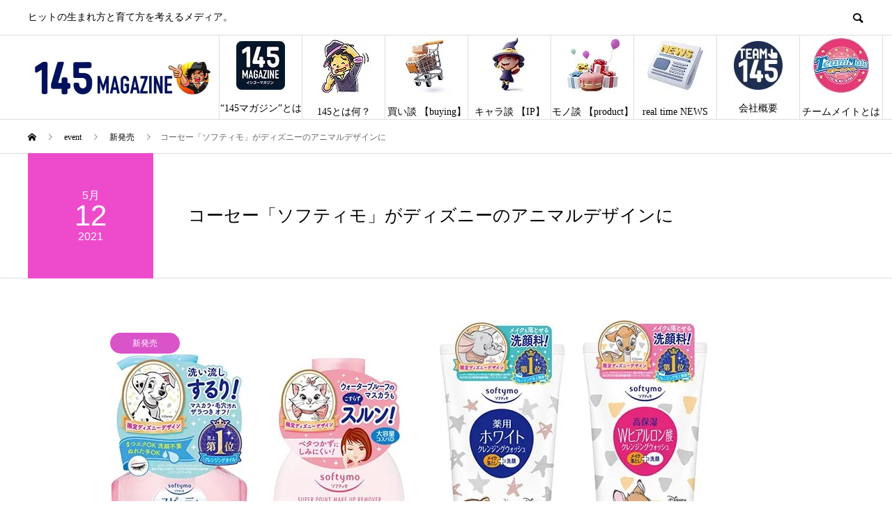

--- FILE ---
content_type: text/html; charset=UTF-8
request_url: https://145magazine.jp/event/softimos-disney-design-look-forward-to-washing-your-face-even-more/
body_size: 17367
content:
<!DOCTYPE html>
<html lang="ja" prefix="og: http://ogp.me/ns#">
<head>
<meta charset="UTF-8">
<meta name="viewport" content="width=device-width">
<meta name="format-detection" content="telephone=no">
<meta name="description" content="　コーセーコスメポートは『 ソフティモ 』から ディズニーデザイン 限定商品を2021年5月11日から発売した。3品目4品種、ノープリントプライス。全国の量販店・ドラッグストアを中心に展開予定である。">
<meta name='robots' content='index, follow, max-image-preview:large, max-snippet:-1, max-video-preview:-1'/>
  <meta property="og:type" content="article">
  <meta property="og:url" content="https://145magazine.jp/event/softimos-disney-design-look-forward-to-washing-your-face-even-more/">
  <meta property="og:title" content="コーセー「ソフティモ」がディズニーのアニマルデザインに - 145MAGAZINE">
  <meta property="og:description" content="　コーセーコスメポートは『 ソフティモ 』から ディズニーデザイン 限定商品を2021年5月11日から発売した。3品目4品種、ノープリントプライス。全国の量販店・ドラッグストアを中心に展開予定である。">
  <meta property="og:site_name" content="145MAGAZINE">
  <meta property="og:image" content="https://i0.wp.com/145magazine.jp/wp-content/uploads/2021/05/%E3%80%8E%E3%82%BD%E3%83%95%E3%83%86%E3%82%A3%E3%83%A2%E3%80%8F%E3%81%8B%E3%82%89%E6%95%B0%E9%87%8F%E9%99%90%E5%AE%9A%E3%83%86%E3%82%99%E3%82%A3%E3%82%B9%E3%82%99%E3%83%8B%E3%83%BC%E3%83%86%E3%82%99%E3%82%B5%E3%82%99%E3%82%A4%E3%83%B3%E3%82%925%E6%9C%8811%E6%97%A5%E3%82%88%E3%82%8A%E7%99%BA%E5%A3%B2-.jpg?fit=900%2C615&amp;ssl=1">
  <meta property="og:image:secure_url" content="https://i0.wp.com/145magazine.jp/wp-content/uploads/2021/05/%E3%80%8E%E3%82%BD%E3%83%95%E3%83%86%E3%82%A3%E3%83%A2%E3%80%8F%E3%81%8B%E3%82%89%E6%95%B0%E9%87%8F%E9%99%90%E5%AE%9A%E3%83%86%E3%82%99%E3%82%A3%E3%82%B9%E3%82%99%E3%83%8B%E3%83%BC%E3%83%86%E3%82%99%E3%82%B5%E3%82%99%E3%82%A4%E3%83%B3%E3%82%925%E6%9C%8811%E6%97%A5%E3%82%88%E3%82%8A%E7%99%BA%E5%A3%B2-.jpg?fit=900%2C615&amp;ssl=1">
  <meta property="og:image:width" content="900">
  <meta property="og:image:height" content="615">
    <meta property="fb:app_id" content="1171031433228853">
    <meta name="twitter:card" content="summary">
  <meta name="twitter:site" content="@145magazine_jp">
  <meta name="twitter:creator" content="145magazine_jp">
  <meta name="twitter:title" content="コーセー「ソフティモ」がディズニーのアニマルデザインに - 145MAGAZINE">
  <meta property="twitter:description" content="　コーセーコスメポートは『 ソフティモ 』から ディズニーデザイン 限定商品を2021年5月11日から発売した。3品目4品種、ノープリントプライス。全国の量販店・ドラッグストアを中心に展開予定である。">
    <meta name="twitter:image:src" content="https://i0.wp.com/145magazine.jp/wp-content/uploads/2021/05/%E3%80%8E%E3%82%BD%E3%83%95%E3%83%86%E3%82%A3%E3%83%A2%E3%80%8F%E3%81%8B%E3%82%89%E6%95%B0%E9%87%8F%E9%99%90%E5%AE%9A%E3%83%86%E3%82%99%E3%82%A3%E3%82%B9%E3%82%99%E3%83%8B%E3%83%BC%E3%83%86%E3%82%99%E3%82%B5%E3%82%99%E3%82%A4%E3%83%B3%E3%82%925%E6%9C%8811%E6%97%A5%E3%82%88%E3%82%8A%E7%99%BA%E5%A3%B2-.jpg?resize=450%2C450&amp;ssl=1">
  
	<!-- This site is optimized with the Yoast SEO Premium plugin v24.5 (Yoast SEO v24.9) - https://yoast.com/wordpress/plugins/seo/ -->
	<title>コーセー「ソフティモ」がディズニーのアニマルデザインに - 145MAGAZINE</title>
	<meta name="description" content="コーセーコスメポートは『 ソフティモ 』から ディズニーデザイン 限定商品を2021年5月11日から発売した。"/>
	<link rel="canonical" href="https://145magazine.jp/event/softimos-disney-design-look-forward-to-washing-your-face-even-more/"/>
	<meta property="og:locale" content="ja_JP"/>
	<meta property="og:type" content="article"/>
	<meta property="og:title" content="コーセー「ソフティモ」がディズニーのアニマルデザインに"/>
	<meta property="og:description" content="キャラとものづくりと、小売DXと。３つの話題の垣根を超えて、「感度」高くNewsを取り上げ、現場に目を向け「感動」を伝えるメディアです。"/>
	<meta property="og:url" content="https://145magazine.jp/event/softimos-disney-design-look-forward-to-washing-your-face-even-more/"/>
	<meta property="og:site_name" content="145MAGAZINE"/>
	<meta property="article:publisher" content="https://www.facebook.com/145magazine"/>
	<meta property="article:modified_time" content="2025-03-12T01:14:06+00:00"/>
	<meta property="og:image" content="https://145magazine.jp/wp-content/uploads/2021/05/『ソフティモ』から数量限定ディズニーデザインを5月11日より発売-.jpg"/>
	<meta property="og:image:width" content="900"/>
	<meta property="og:image:height" content="615"/>
	<meta property="og:image:type" content="image/jpeg"/>
	<meta name="twitter:card" content="summary_large_image"/>
	<meta name="twitter:site" content="@145magazine_jp"/>
	<meta name="twitter:label1" content="推定読み取り時間"/>
	<meta name="twitter:data1" content="3分"/>
	<script type="application/ld+json" class="yoast-schema-graph">{"@context":"https://schema.org","@graph":[{"@type":"WebPage","@id":"https://145magazine.jp/event/softimos-disney-design-look-forward-to-washing-your-face-even-more/","url":"https://145magazine.jp/event/softimos-disney-design-look-forward-to-washing-your-face-even-more/","name":"コーセー「ソフティモ」がディズニーのアニマルデザインに - 145MAGAZINE","isPartOf":{"@id":"https://145magazine.jp/#website"},"primaryImageOfPage":{"@id":"https://145magazine.jp/event/softimos-disney-design-look-forward-to-washing-your-face-even-more/#primaryimage"},"image":{"@id":"https://145magazine.jp/event/softimos-disney-design-look-forward-to-washing-your-face-even-more/#primaryimage"},"thumbnailUrl":"https://i0.wp.com/145magazine.jp/wp-content/uploads/2021/05/%E3%80%8E%E3%82%BD%E3%83%95%E3%83%86%E3%82%A3%E3%83%A2%E3%80%8F%E3%81%8B%E3%82%89%E6%95%B0%E9%87%8F%E9%99%90%E5%AE%9A%E3%83%86%E3%82%99%E3%82%A3%E3%82%B9%E3%82%99%E3%83%8B%E3%83%BC%E3%83%86%E3%82%99%E3%82%B5%E3%82%99%E3%82%A4%E3%83%B3%E3%82%925%E6%9C%8811%E6%97%A5%E3%82%88%E3%82%8A%E7%99%BA%E5%A3%B2-.jpg?fit=900%2C615&ssl=1","datePublished":"2021-05-11T23:25:23+00:00","dateModified":"2025-03-12T01:14:06+00:00","description":"コーセーコスメポートは『 ソフティモ 』から ディズニーデザイン 限定商品を2021年5月11日から発売した。","breadcrumb":{"@id":"https://145magazine.jp/event/softimos-disney-design-look-forward-to-washing-your-face-even-more/#breadcrumb"},"inLanguage":"ja","potentialAction":[{"@type":"ReadAction","target":["https://145magazine.jp/event/softimos-disney-design-look-forward-to-washing-your-face-even-more/"]}]},{"@type":"ImageObject","inLanguage":"ja","@id":"https://145magazine.jp/event/softimos-disney-design-look-forward-to-washing-your-face-even-more/#primaryimage","url":"https://i0.wp.com/145magazine.jp/wp-content/uploads/2021/05/%E3%80%8E%E3%82%BD%E3%83%95%E3%83%86%E3%82%A3%E3%83%A2%E3%80%8F%E3%81%8B%E3%82%89%E6%95%B0%E9%87%8F%E9%99%90%E5%AE%9A%E3%83%86%E3%82%99%E3%82%A3%E3%82%B9%E3%82%99%E3%83%8B%E3%83%BC%E3%83%86%E3%82%99%E3%82%B5%E3%82%99%E3%82%A4%E3%83%B3%E3%82%925%E6%9C%8811%E6%97%A5%E3%82%88%E3%82%8A%E7%99%BA%E5%A3%B2-.jpg?fit=900%2C615&ssl=1","contentUrl":"https://i0.wp.com/145magazine.jp/wp-content/uploads/2021/05/%E3%80%8E%E3%82%BD%E3%83%95%E3%83%86%E3%82%A3%E3%83%A2%E3%80%8F%E3%81%8B%E3%82%89%E6%95%B0%E9%87%8F%E9%99%90%E5%AE%9A%E3%83%86%E3%82%99%E3%82%A3%E3%82%B9%E3%82%99%E3%83%8B%E3%83%BC%E3%83%86%E3%82%99%E3%82%B5%E3%82%99%E3%82%A4%E3%83%B3%E3%82%925%E6%9C%8811%E6%97%A5%E3%82%88%E3%82%8A%E7%99%BA%E5%A3%B2-.jpg?fit=900%2C615&ssl=1","width":900,"height":615},{"@type":"BreadcrumbList","@id":"https://145magazine.jp/event/softimos-disney-design-look-forward-to-washing-your-face-even-more/#breadcrumb","itemListElement":[{"@type":"ListItem","position":1,"name":"ホーム","item":"https://145magazine.jp/"},{"@type":"ListItem","position":2,"name":"event","item":"https://145magazine.jp/event/"},{"@type":"ListItem","position":3,"name":"新発売","item":"https://145magazine.jp/event_tag/new-release/"},{"@type":"ListItem","position":4,"name":"コーセー「ソフティモ」がディズニーのアニマルデザインに"}]},{"@type":"WebSite","@id":"https://145magazine.jp/#website","url":"https://145magazine.jp/","name":"145MAGAZINE","description":"ヒットの生まれ方と育て方を考えるメディア。","publisher":{"@id":"https://145magazine.jp/#organization"},"alternateName":"145MAG","potentialAction":[{"@type":"SearchAction","target":{"@type":"EntryPoint","urlTemplate":"https://145magazine.jp/?s={search_term_string}"},"query-input":{"@type":"PropertyValueSpecification","valueRequired":true,"valueName":"search_term_string"}}],"inLanguage":"ja"},{"@type":"Organization","@id":"https://145magazine.jp/#organization","name":"株式会社team145","alternateName":"team145.inc","url":"https://145magazine.jp/","logo":{"@type":"ImageObject","inLanguage":"ja","@id":"https://145magazine.jp/#/schema/logo/image/","url":"https://i0.wp.com/145magazine.jp/wp-content/uploads/2022/02/修正team145ロゴ.jpg?fit=111%2C111&ssl=1","contentUrl":"https://i0.wp.com/145magazine.jp/wp-content/uploads/2022/02/修正team145ロゴ.jpg?fit=111%2C111&ssl=1","width":111,"height":111,"caption":"株式会社team145"},"image":{"@id":"https://145magazine.jp/#/schema/logo/image/"},"sameAs":["https://www.facebook.com/145magazine","https://x.com/145magazine_jp","https://www.youtube.com/@145channel"]}]}</script>
	<!-- / Yoast SEO Premium plugin. -->


<link rel='dns-prefetch' href='//stats.wp.com'/>
<link rel='preconnect' href='//i0.wp.com'/>
<link rel='preconnect' href='//c0.wp.com'/>
<link rel="alternate" type="application/rss+xml" title="145MAGAZINE &raquo; フィード" href="https://145magazine.jp/feed/"/>
<link rel="alternate" type="application/rss+xml" title="145MAGAZINE &raquo; コメントフィード" href="https://145magazine.jp/comments/feed/"/>
<link rel="alternate" title="oEmbed (JSON)" type="application/json+oembed" href="https://145magazine.jp/wp-json/oembed/1.0/embed?url=https%3A%2F%2F145magazine.jp%2Fevent%2Fsoftimos-disney-design-look-forward-to-washing-your-face-even-more%2F"/>
<link rel="alternate" title="oEmbed (XML)" type="text/xml+oembed" href="https://145magazine.jp/wp-json/oembed/1.0/embed?url=https%3A%2F%2F145magazine.jp%2Fevent%2Fsoftimos-disney-design-look-forward-to-washing-your-face-even-more%2F&#038;format=xml"/>
		<!-- This site uses the Google Analytics by MonsterInsights plugin v9.2.2 - Using Analytics tracking - https://www.monsterinsights.com/ -->
							<script src="//www.googletagmanager.com/gtag/js?id=G-5XW393XKYZ" data-cfasync="false" data-wpfc-render="false" type="text/javascript" async></script>
			<script data-cfasync="false" data-wpfc-render="false" type="text/javascript">var mi_version='9.2.2';var mi_track_user=true;var mi_no_track_reason='';var MonsterInsightsDefaultLocations={"page_location":"https:\/\/145magazine.jp\/event\/softimos-disney-design-look-forward-to-washing-your-face-even-more\/"};if(typeof MonsterInsightsPrivacyGuardFilter==='function'){var MonsterInsightsLocations=(typeof MonsterInsightsExcludeQuery==='object')?MonsterInsightsPrivacyGuardFilter(MonsterInsightsExcludeQuery):MonsterInsightsPrivacyGuardFilter(MonsterInsightsDefaultLocations);}else{var MonsterInsightsLocations=(typeof MonsterInsightsExcludeQuery==='object')?MonsterInsightsExcludeQuery:MonsterInsightsDefaultLocations;}var disableStrs=['ga-disable-G-5XW393XKYZ',];function __gtagTrackerIsOptedOut(){for(var index=0;index<disableStrs.length;index++){if(document.cookie.indexOf(disableStrs[index]+'=true')>-1){return true;}}return false;}if(__gtagTrackerIsOptedOut()){for(var index=0;index<disableStrs.length;index++){window[disableStrs[index]]=true;}}function __gtagTrackerOptout(){for(var index=0;index<disableStrs.length;index++){document.cookie=disableStrs[index]+'=true; expires=Thu, 31 Dec 2099 23:59:59 UTC; path=/';window[disableStrs[index]]=true;}}if('undefined'===typeof gaOptout){function gaOptout(){__gtagTrackerOptout();}}window.dataLayer=window.dataLayer||[];window.MonsterInsightsDualTracker={helpers:{},trackers:{},};if(mi_track_user){function __gtagDataLayer(){dataLayer.push(arguments);}function __gtagTracker(type,name,parameters){if(!parameters){parameters={};}if(parameters.send_to){__gtagDataLayer.apply(null,arguments);return;}if(type==='event'){parameters.send_to=monsterinsights_frontend.v4_id;var hookName=name;if(typeof parameters['event_category']!=='undefined'){hookName=parameters['event_category']+':'+name;}if(typeof MonsterInsightsDualTracker.trackers[hookName]!=='undefined'){MonsterInsightsDualTracker.trackers[hookName](parameters);}else{__gtagDataLayer('event',name,parameters);}}else{__gtagDataLayer.apply(null,arguments);}}__gtagTracker('js',new Date());__gtagTracker('set',{'developer_id.dZGIzZG':true,});if(MonsterInsightsLocations.page_location){__gtagTracker('set',MonsterInsightsLocations);}__gtagTracker('config','G-5XW393XKYZ',{"forceSSL":"true","link_attribution":"true"});window.gtag=__gtagTracker;(function(){var noopfn=function(){return null;};var newtracker=function(){return new Tracker();};var Tracker=function(){return null;};var p=Tracker.prototype;p.get=noopfn;p.set=noopfn;p.send=function(){var args=Array.prototype.slice.call(arguments);args.unshift('send');__gaTracker.apply(null,args);};var __gaTracker=function(){var len=arguments.length;if(len===0){return;}var f=arguments[len-1];if(typeof f!=='object'||f===null||typeof f.hitCallback!=='function'){if('send'===arguments[0]){var hitConverted,hitObject=false,action;if('event'===arguments[1]){if('undefined'!==typeof arguments[3]){hitObject={'eventAction':arguments[3],'eventCategory':arguments[2],'eventLabel':arguments[4],'value':arguments[5]?arguments[5]:1,}}}if('pageview'===arguments[1]){if('undefined'!==typeof arguments[2]){hitObject={'eventAction':'page_view','page_path':arguments[2],}}}if(typeof arguments[2]==='object'){hitObject=arguments[2];}if(typeof arguments[5]==='object'){Object.assign(hitObject,arguments[5]);}if('undefined'!==typeof arguments[1].hitType){hitObject=arguments[1];if('pageview'===hitObject.hitType){hitObject.eventAction='page_view';}}if(hitObject){action='timing'===arguments[1].hitType?'timing_complete':hitObject.eventAction;hitConverted=mapArgs(hitObject);__gtagTracker('event',action,hitConverted);}}return;}function mapArgs(args){var arg,hit={};var gaMap={'eventCategory':'event_category','eventAction':'event_action','eventLabel':'event_label','eventValue':'event_value','nonInteraction':'non_interaction','timingCategory':'event_category','timingVar':'name','timingValue':'value','timingLabel':'event_label','page':'page_path','location':'page_location','title':'page_title','referrer':'page_referrer',};for(arg in args){if(!(!args.hasOwnProperty(arg)||!gaMap.hasOwnProperty(arg))){hit[gaMap[arg]]=args[arg];}else{hit[arg]=args[arg];}}return hit;}try{f.hitCallback();}catch(ex){}};__gaTracker.create=newtracker;__gaTracker.getByName=newtracker;__gaTracker.getAll=function(){return[];};__gaTracker.remove=noopfn;__gaTracker.loaded=true;window['__gaTracker']=__gaTracker;})();}else{console.log("");(function(){function __gtagTracker(){return null;}window['__gtagTracker']=__gtagTracker;window['gtag']=__gtagTracker;})();}</script>
				<!-- / Google Analytics by MonsterInsights -->
		<style id='wp-img-auto-sizes-contain-inline-css' type='text/css'>img:is([sizes=auto i],[sizes^="auto," i]){contain-intrinsic-size:3000px 1500px}</style>
<link rel='stylesheet' id='jetpack_related-posts-css' href='https://c0.wp.com/p/jetpack/14.2/modules/related-posts/related-posts.css' type='text/css' media='all'/>
<style id='wp-block-library-inline-css' type='text/css'>:root{--wp-block-synced-color:#7a00df;--wp-block-synced-color--rgb:122 , 0 , 223;--wp-bound-block-color:var(--wp-block-synced-color);--wp-editor-canvas-background:#ddd;--wp-admin-theme-color:#007cba;--wp-admin-theme-color--rgb:0 , 124 , 186;--wp-admin-theme-color-darker-10:#006ba1;--wp-admin-theme-color-darker-10--rgb:0 , 107 , 160.5;--wp-admin-theme-color-darker-20:#005a87;--wp-admin-theme-color-darker-20--rgb:0 , 90 , 135;--wp-admin-border-width-focus:2px}@media (min-resolution:192dpi){:root{--wp-admin-border-width-focus:1.5px}}.wp-element-button{cursor:pointer}:root .has-very-light-gray-background-color{background-color:#eee}:root .has-very-dark-gray-background-color{background-color:#313131}:root .has-very-light-gray-color{color:#eee}:root .has-very-dark-gray-color{color:#313131}:root .has-vivid-green-cyan-to-vivid-cyan-blue-gradient-background{background:linear-gradient(135deg,#00d084,#0693e3)}:root .has-purple-crush-gradient-background{background:linear-gradient(135deg,#34e2e4,#4721fb 50%,#ab1dfe)}:root .has-hazy-dawn-gradient-background{background:linear-gradient(135deg,#faaca8,#dad0ec)}:root .has-subdued-olive-gradient-background{background:linear-gradient(135deg,#fafae1,#67a671)}:root .has-atomic-cream-gradient-background{background:linear-gradient(135deg,#fdd79a,#004a59)}:root .has-nightshade-gradient-background{background:linear-gradient(135deg,#330968,#31cdcf)}:root .has-midnight-gradient-background{background:linear-gradient(135deg,#020381,#2874fc)}:root{--wp--preset--font-size--normal:16px;--wp--preset--font-size--huge:42px}.has-regular-font-size{font-size:1em}.has-larger-font-size{font-size:2.625em}.has-normal-font-size{font-size:var(--wp--preset--font-size--normal)}.has-huge-font-size{font-size:var(--wp--preset--font-size--huge)}.has-text-align-center{text-align:center}.has-text-align-left{text-align:left}.has-text-align-right{text-align:right}.has-fit-text{white-space:nowrap!important}#end-resizable-editor-section{display:none}.aligncenter{clear:both}.items-justified-left{justify-content:flex-start}.items-justified-center{justify-content:center}.items-justified-right{justify-content:flex-end}.items-justified-space-between{justify-content:space-between}.screen-reader-text{border:0;clip-path:inset(50%);height:1px;margin:-1px;overflow:hidden;padding:0;position:absolute;width:1px;word-wrap:normal!important}.screen-reader-text:focus{background-color:#ddd;clip-path:none;color:#444;display:block;font-size:1em;height:auto;left:5px;line-height:normal;padding:15px 23px 14px;text-decoration:none;top:5px;width:auto;z-index:100000}html :where(.has-border-color){border-style:solid}html :where([style*=border-top-color]){border-top-style:solid}html :where([style*=border-right-color]){border-right-style:solid}html :where([style*=border-bottom-color]){border-bottom-style:solid}html :where([style*=border-left-color]){border-left-style:solid}html :where([style*=border-width]){border-style:solid}html :where([style*=border-top-width]){border-top-style:solid}html :where([style*=border-right-width]){border-right-style:solid}html :where([style*=border-bottom-width]){border-bottom-style:solid}html :where([style*=border-left-width]){border-left-style:solid}html :where(img[class*=wp-image-]){height:auto;max-width:100%}:where(figure){margin:0 0 1em}html :where(.is-position-sticky){--wp-admin--admin-bar--position-offset:var(--wp-admin--admin-bar--height,0)}@media screen and (max-width:600px){html :where(.is-position-sticky){--wp-admin--admin-bar--position-offset:0}}</style><style id='wp-block-image-inline-css' type='text/css'>.wp-block-image>a,.wp-block-image>figure>a{display:inline-block}.wp-block-image img{box-sizing:border-box;height:auto;max-width:100%;vertical-align:bottom}@media not (prefers-reduced-motion){.wp-block-image img.hide{visibility:hidden}.wp-block-image img.show{animation:show-content-image .4s}}.wp-block-image[style*="border-radius"] img,.wp-block-image[style*="border-radius"]>a{border-radius:inherit}.wp-block-image.has-custom-border img{box-sizing:border-box}.wp-block-image.aligncenter{text-align:center}.wp-block-image.alignfull>a,.wp-block-image.alignwide>a{width:100%}.wp-block-image.alignfull img,.wp-block-image.alignwide img{height:auto;width:100%}.wp-block-image .aligncenter,.wp-block-image .alignleft,.wp-block-image .alignright,.wp-block-image.aligncenter,.wp-block-image.alignleft,.wp-block-image.alignright{display:table}.wp-block-image .aligncenter>figcaption,.wp-block-image .alignleft>figcaption,.wp-block-image .alignright>figcaption,.wp-block-image.aligncenter>figcaption,.wp-block-image.alignleft>figcaption,.wp-block-image.alignright>figcaption{caption-side:bottom;display:table-caption}.wp-block-image .alignleft{float:left;margin:.5em 1em .5em 0}.wp-block-image .alignright{float:right;margin:.5em 0 .5em 1em}.wp-block-image .aligncenter{margin-left:auto;margin-right:auto}.wp-block-image :where(figcaption){margin-bottom:1em;margin-top:.5em}.wp-block-image.is-style-circle-mask img{border-radius:9999px}@supports ((-webkit-mask-image:none) or (mask-image:none)) or (-webkit-mask-image:none){.wp-block-image.is-style-circle-mask img{border-radius:0;-webkit-mask-image:url('data:image/svg+xml;utf8,<svg viewBox="0 0 100 100" xmlns="http://www.w3.org/2000/svg"><circle cx="50" cy="50" r="50"/></svg>');mask-image:url('data:image/svg+xml;utf8,<svg viewBox="0 0 100 100" xmlns="http://www.w3.org/2000/svg"><circle cx="50" cy="50" r="50"/></svg>');mask-mode:alpha;-webkit-mask-position:center;mask-position:center;-webkit-mask-repeat:no-repeat;mask-repeat:no-repeat;-webkit-mask-size:contain;mask-size:contain}}:root :where(.wp-block-image.is-style-rounded img,.wp-block-image .is-style-rounded img){border-radius:9999px}.wp-block-image figure{margin:0}.wp-lightbox-container{display:flex;flex-direction:column;position:relative}.wp-lightbox-container img{cursor:zoom-in}.wp-lightbox-container img:hover+button{opacity:1}.wp-lightbox-container button{align-items:center;backdrop-filter:blur(16px) saturate(180%);background-color:#5a5a5a40;border:none;border-radius:4px;cursor:zoom-in;display:flex;height:20px;justify-content:center;opacity:0;padding:0;position:absolute;right:16px;text-align:center;top:16px;width:20px;z-index:100}@media not (prefers-reduced-motion){.wp-lightbox-container button{transition:opacity .2s ease}}.wp-lightbox-container button:focus-visible{outline:3px auto #5a5a5a40;outline:3px auto -webkit-focus-ring-color;outline-offset:3px}.wp-lightbox-container button:hover{cursor:pointer;opacity:1}.wp-lightbox-container button:focus{opacity:1}.wp-lightbox-container button:focus,.wp-lightbox-container button:hover,.wp-lightbox-container button:not(:hover):not(:active):not(.has-background){background-color:#5a5a5a40;border:none}.wp-lightbox-overlay{box-sizing:border-box;cursor:zoom-out;height:100vh;left:0;overflow:hidden;position:fixed;top:0;visibility:hidden;width:100%;z-index:100000}.wp-lightbox-overlay .close-button{align-items:center;cursor:pointer;display:flex;justify-content:center;min-height:40px;min-width:40px;padding:0;position:absolute;right:calc(env(safe-area-inset-right) + 16px);top:calc(env(safe-area-inset-top) + 16px);z-index:5000000}.wp-lightbox-overlay .close-button:focus,.wp-lightbox-overlay .close-button:hover,.wp-lightbox-overlay .close-button:not(:hover):not(:active):not(.has-background){background:none;border:none}.wp-lightbox-overlay .lightbox-image-container{height:var(--wp--lightbox-container-height);left:50%;overflow:hidden;position:absolute;top:50%;transform:translate(-50%,-50%);transform-origin:top left;width:var(--wp--lightbox-container-width);z-index:9999999999}.wp-lightbox-overlay .wp-block-image{align-items:center;box-sizing:border-box;display:flex;height:100%;justify-content:center;margin:0;position:relative;transform-origin:0 0;width:100%;z-index:3000000}.wp-lightbox-overlay .wp-block-image img{height:var(--wp--lightbox-image-height);min-height:var(--wp--lightbox-image-height);min-width:var(--wp--lightbox-image-width);width:var(--wp--lightbox-image-width)}.wp-lightbox-overlay .wp-block-image figcaption{display:none}.wp-lightbox-overlay button{background:none;border:none}.wp-lightbox-overlay .scrim{background-color:#fff;height:100%;opacity:.9;position:absolute;width:100%;z-index:2000000}.wp-lightbox-overlay.active{visibility:visible}@media not (prefers-reduced-motion){.wp-lightbox-overlay.active{animation:turn-on-visibility .25s both}.wp-lightbox-overlay.active img{animation:turn-on-visibility .35s both}.wp-lightbox-overlay.show-closing-animation:not(.active){animation:turn-off-visibility .35s both}.wp-lightbox-overlay.show-closing-animation:not(.active) img{animation:turn-off-visibility .25s both}.wp-lightbox-overlay.zoom.active{animation:none;opacity:1;visibility:visible}.wp-lightbox-overlay.zoom.active .lightbox-image-container{animation:lightbox-zoom-in .4s}.wp-lightbox-overlay.zoom.active .lightbox-image-container img{animation:none}.wp-lightbox-overlay.zoom.active .scrim{animation:turn-on-visibility .4s forwards}.wp-lightbox-overlay.zoom.show-closing-animation:not(.active){animation:none}.wp-lightbox-overlay.zoom.show-closing-animation:not(.active) .lightbox-image-container{animation:lightbox-zoom-out .4s}.wp-lightbox-overlay.zoom.show-closing-animation:not(.active) .lightbox-image-container img{animation:none}.wp-lightbox-overlay.zoom.show-closing-animation:not(.active) .scrim{animation:turn-off-visibility .4s forwards}}@keyframes show-content-image{0%{visibility:hidden}99%{visibility:hidden}to{visibility:visible}}@keyframes turn-on-visibility{0%{opacity:0}to{opacity:1}}@keyframes turn-off-visibility{0%{opacity:1;visibility:visible}99%{opacity:0;visibility:visible}to{opacity:0;visibility:hidden}}@keyframes lightbox-zoom-in{0%{transform:translate(calc((-100vw + var(--wp--lightbox-scrollbar-width))/2 + var(--wp--lightbox-initial-left-position)),calc(-50vh + var(--wp--lightbox-initial-top-position))) scale(var(--wp--lightbox-scale))}to{transform:translate(-50%,-50%) scale(1)}}@keyframes lightbox-zoom-out{0%{transform:translate(-50%,-50%) scale(1);visibility:visible}99%{visibility:visible}to{transform:translate(calc((-100vw + var(--wp--lightbox-scrollbar-width))/2 + var(--wp--lightbox-initial-left-position)),calc(-50vh + var(--wp--lightbox-initial-top-position))) scale(var(--wp--lightbox-scale));visibility:hidden}}</style>
<style id='global-styles-inline-css' type='text/css'>:root{--wp--preset--aspect-ratio--square:1;--wp--preset--aspect-ratio--4-3: 4/3;--wp--preset--aspect-ratio--3-4: 3/4;--wp--preset--aspect-ratio--3-2: 3/2;--wp--preset--aspect-ratio--2-3: 2/3;--wp--preset--aspect-ratio--16-9: 16/9;--wp--preset--aspect-ratio--9-16: 9/16;--wp--preset--color--black:#000;--wp--preset--color--cyan-bluish-gray:#abb8c3;--wp--preset--color--white:#fff;--wp--preset--color--pale-pink:#f78da7;--wp--preset--color--vivid-red:#cf2e2e;--wp--preset--color--luminous-vivid-orange:#ff6900;--wp--preset--color--luminous-vivid-amber:#fcb900;--wp--preset--color--light-green-cyan:#7bdcb5;--wp--preset--color--vivid-green-cyan:#00d084;--wp--preset--color--pale-cyan-blue:#8ed1fc;--wp--preset--color--vivid-cyan-blue:#0693e3;--wp--preset--color--vivid-purple:#9b51e0;--wp--preset--gradient--vivid-cyan-blue-to-vivid-purple:linear-gradient(135deg,#0693e3 0%,#9b51e0 100%);--wp--preset--gradient--light-green-cyan-to-vivid-green-cyan:linear-gradient(135deg,#7adcb4 0%,#00d082 100%);--wp--preset--gradient--luminous-vivid-amber-to-luminous-vivid-orange:linear-gradient(135deg,#fcb900 0%,#ff6900 100%);--wp--preset--gradient--luminous-vivid-orange-to-vivid-red:linear-gradient(135deg,#ff6900 0%,#cf2e2e 100%);--wp--preset--gradient--very-light-gray-to-cyan-bluish-gray:linear-gradient(135deg,#eee 0%,#a9b8c3 100%);--wp--preset--gradient--cool-to-warm-spectrum:linear-gradient(135deg,#4aeadc 0%,#9778d1 20%,#cf2aba 40%,#ee2c82 60%,#fb6962 80%,#fef84c 100%);--wp--preset--gradient--blush-light-purple:linear-gradient(135deg,#ffceec 0%,#9896f0 100%);--wp--preset--gradient--blush-bordeaux:linear-gradient(135deg,#fecda5 0%,#fe2d2d 50%,#6b003e 100%);--wp--preset--gradient--luminous-dusk:linear-gradient(135deg,#ffcb70 0%,#c751c0 50%,#4158d0 100%);--wp--preset--gradient--pale-ocean:linear-gradient(135deg,#fff5cb 0%,#b6e3d4 50%,#33a7b5 100%);--wp--preset--gradient--electric-grass:linear-gradient(135deg,#caf880 0%,#71ce7e 100%);--wp--preset--gradient--midnight:linear-gradient(135deg,#020381 0%,#2874fc 100%);--wp--preset--font-size--small:13px;--wp--preset--font-size--medium:20px;--wp--preset--font-size--large:36px;--wp--preset--font-size--x-large:42px;--wp--preset--spacing--20:.44rem;--wp--preset--spacing--30:.67rem;--wp--preset--spacing--40:1rem;--wp--preset--spacing--50:1.5rem;--wp--preset--spacing--60:2.25rem;--wp--preset--spacing--70:3.38rem;--wp--preset--spacing--80:5.06rem;--wp--preset--shadow--natural:6px 6px 9px rgba(0,0,0,.2);--wp--preset--shadow--deep:12px 12px 50px rgba(0,0,0,.4);--wp--preset--shadow--sharp:6px 6px 0 rgba(0,0,0,.2);--wp--preset--shadow--outlined:6px 6px 0 -3px #fff , 6px 6px #000;--wp--preset--shadow--crisp:6px 6px 0 #000}:where(.is-layout-flex){gap:.5em}:where(.is-layout-grid){gap:.5em}body .is-layout-flex{display:flex}.is-layout-flex{flex-wrap:wrap;align-items:center}.is-layout-flex > :is(*, div){margin:0}body .is-layout-grid{display:grid}.is-layout-grid > :is(*, div){margin:0}:where(.wp-block-columns.is-layout-flex){gap:2em}:where(.wp-block-columns.is-layout-grid){gap:2em}:where(.wp-block-post-template.is-layout-flex){gap:1.25em}:where(.wp-block-post-template.is-layout-grid){gap:1.25em}.has-black-color{color:var(--wp--preset--color--black)!important}.has-cyan-bluish-gray-color{color:var(--wp--preset--color--cyan-bluish-gray)!important}.has-white-color{color:var(--wp--preset--color--white)!important}.has-pale-pink-color{color:var(--wp--preset--color--pale-pink)!important}.has-vivid-red-color{color:var(--wp--preset--color--vivid-red)!important}.has-luminous-vivid-orange-color{color:var(--wp--preset--color--luminous-vivid-orange)!important}.has-luminous-vivid-amber-color{color:var(--wp--preset--color--luminous-vivid-amber)!important}.has-light-green-cyan-color{color:var(--wp--preset--color--light-green-cyan)!important}.has-vivid-green-cyan-color{color:var(--wp--preset--color--vivid-green-cyan)!important}.has-pale-cyan-blue-color{color:var(--wp--preset--color--pale-cyan-blue)!important}.has-vivid-cyan-blue-color{color:var(--wp--preset--color--vivid-cyan-blue)!important}.has-vivid-purple-color{color:var(--wp--preset--color--vivid-purple)!important}.has-black-background-color{background-color:var(--wp--preset--color--black)!important}.has-cyan-bluish-gray-background-color{background-color:var(--wp--preset--color--cyan-bluish-gray)!important}.has-white-background-color{background-color:var(--wp--preset--color--white)!important}.has-pale-pink-background-color{background-color:var(--wp--preset--color--pale-pink)!important}.has-vivid-red-background-color{background-color:var(--wp--preset--color--vivid-red)!important}.has-luminous-vivid-orange-background-color{background-color:var(--wp--preset--color--luminous-vivid-orange)!important}.has-luminous-vivid-amber-background-color{background-color:var(--wp--preset--color--luminous-vivid-amber)!important}.has-light-green-cyan-background-color{background-color:var(--wp--preset--color--light-green-cyan)!important}.has-vivid-green-cyan-background-color{background-color:var(--wp--preset--color--vivid-green-cyan)!important}.has-pale-cyan-blue-background-color{background-color:var(--wp--preset--color--pale-cyan-blue)!important}.has-vivid-cyan-blue-background-color{background-color:var(--wp--preset--color--vivid-cyan-blue)!important}.has-vivid-purple-background-color{background-color:var(--wp--preset--color--vivid-purple)!important}.has-black-border-color{border-color:var(--wp--preset--color--black)!important}.has-cyan-bluish-gray-border-color{border-color:var(--wp--preset--color--cyan-bluish-gray)!important}.has-white-border-color{border-color:var(--wp--preset--color--white)!important}.has-pale-pink-border-color{border-color:var(--wp--preset--color--pale-pink)!important}.has-vivid-red-border-color{border-color:var(--wp--preset--color--vivid-red)!important}.has-luminous-vivid-orange-border-color{border-color:var(--wp--preset--color--luminous-vivid-orange)!important}.has-luminous-vivid-amber-border-color{border-color:var(--wp--preset--color--luminous-vivid-amber)!important}.has-light-green-cyan-border-color{border-color:var(--wp--preset--color--light-green-cyan)!important}.has-vivid-green-cyan-border-color{border-color:var(--wp--preset--color--vivid-green-cyan)!important}.has-pale-cyan-blue-border-color{border-color:var(--wp--preset--color--pale-cyan-blue)!important}.has-vivid-cyan-blue-border-color{border-color:var(--wp--preset--color--vivid-cyan-blue)!important}.has-vivid-purple-border-color{border-color:var(--wp--preset--color--vivid-purple)!important}.has-vivid-cyan-blue-to-vivid-purple-gradient-background{background:var(--wp--preset--gradient--vivid-cyan-blue-to-vivid-purple)!important}.has-light-green-cyan-to-vivid-green-cyan-gradient-background{background:var(--wp--preset--gradient--light-green-cyan-to-vivid-green-cyan)!important}.has-luminous-vivid-amber-to-luminous-vivid-orange-gradient-background{background:var(--wp--preset--gradient--luminous-vivid-amber-to-luminous-vivid-orange)!important}.has-luminous-vivid-orange-to-vivid-red-gradient-background{background:var(--wp--preset--gradient--luminous-vivid-orange-to-vivid-red)!important}.has-very-light-gray-to-cyan-bluish-gray-gradient-background{background:var(--wp--preset--gradient--very-light-gray-to-cyan-bluish-gray)!important}.has-cool-to-warm-spectrum-gradient-background{background:var(--wp--preset--gradient--cool-to-warm-spectrum)!important}.has-blush-light-purple-gradient-background{background:var(--wp--preset--gradient--blush-light-purple)!important}.has-blush-bordeaux-gradient-background{background:var(--wp--preset--gradient--blush-bordeaux)!important}.has-luminous-dusk-gradient-background{background:var(--wp--preset--gradient--luminous-dusk)!important}.has-pale-ocean-gradient-background{background:var(--wp--preset--gradient--pale-ocean)!important}.has-electric-grass-gradient-background{background:var(--wp--preset--gradient--electric-grass)!important}.has-midnight-gradient-background{background:var(--wp--preset--gradient--midnight)!important}.has-small-font-size{font-size:var(--wp--preset--font-size--small)!important}.has-medium-font-size{font-size:var(--wp--preset--font-size--medium)!important}.has-large-font-size{font-size:var(--wp--preset--font-size--large)!important}.has-x-large-font-size{font-size:var(--wp--preset--font-size--x-large)!important}</style>

<style id='classic-theme-styles-inline-css' type='text/css'>.wp-block-button__link{color:#fff;background-color:#32373c;border-radius:9999px;box-shadow:none;text-decoration:none;padding:calc(.667em + 2px) calc(1.333em + 2px);font-size:1.125em}.wp-block-file__button{background:#32373c;color:#fff;text-decoration:none}</style>
<link rel='stylesheet' id='swpm.common-css' href='https://145magazine.jp/wp-content/plugins/simple-membership/css/swpm.common.css?ver=4.4.8' type='text/css' media='all'/>
<link rel='stylesheet' id='swpm-form-builder-css-css' href='https://145magazine.jp/wp-content/plugins/swpm-form-builder/css/swpm-form-builder.css?ver=4.9.3' type='text/css' media='all'/>
<link rel='stylesheet' id='swpm-jqueryui-css-css' href='https://145magazine.jp/wp-content/plugins/swpm-form-builder/css/smoothness/jquery-ui-1.10.3.min.css?ver=4.9.3' type='text/css' media='all'/>
<link rel='stylesheet' id='avant-slick-css' href='https://145magazine.jp/wp-content/themes/avant_tcd060/assets/css/slick.min.css?ver=6.9' type='text/css' media='all'/>
<link rel='stylesheet' id='avant-slick-theme-css' href='https://145magazine.jp/wp-content/themes/avant_tcd060/assets/css/slick-theme.min.css?ver=6.9' type='text/css' media='all'/>
<link rel='stylesheet' id='avant-style-css' href='https://145magazine.jp/wp-content/themes/avant_tcd060/style.css?ver=1.3' type='text/css' media='all'/>
<script type="text/javascript" src="https://c0.wp.com/c/6.9/wp-includes/js/jquery/jquery.min.js" id="jquery-core-js"></script>
<script type="text/javascript" src="https://c0.wp.com/c/6.9/wp-includes/js/jquery/jquery-migrate.min.js" id="jquery-migrate-js"></script>
<script type="text/javascript" id="jetpack_related-posts-js-extra">//<![CDATA[
var related_posts_js_options={"post_heading":"h4"};
//]]></script>
<script type="text/javascript" src="https://c0.wp.com/p/jetpack/14.2/_inc/build/related-posts/related-posts.min.js" id="jetpack_related-posts-js"></script>
<script type="text/javascript" src="https://145magazine.jp/wp-content/plugins/google-analytics-for-wordpress/assets/js/frontend-gtag.min.js?ver=9.2.2" id="monsterinsights-frontend-script-js" async="async" data-wp-strategy="async"></script>
<script data-cfasync="false" data-wpfc-render="false" type="text/javascript" id='monsterinsights-frontend-script-js-extra'>//<![CDATA[
var monsterinsights_frontend={"js_events_tracking":"true","download_extensions":"doc,pdf,ppt,zip,xls,docx,pptx,xlsx","inbound_paths":"[{\"path\":\"\\\/go\\\/\",\"label\":\"affiliate\"},{\"path\":\"\\\/recommend\\\/\",\"label\":\"affiliate\"}]","home_url":"https:\/\/145magazine.jp","hash_tracking":"false","v4_id":"G-5XW393XKYZ"};
//]]></script>
<script type="text/javascript" src="https://145magazine.jp/wp-content/themes/avant_tcd060/assets/js/slick.min.js?ver=1.3" id="avant-slick-js"></script>
<link rel="https://api.w.org/" href="https://145magazine.jp/wp-json/"/><link rel='shortlink' href='https://145magazine.jp/?p=38707'/>
	<style>img#wpstats{display:none}</style>
		<!-- <meta name="swpm" version="4.9.3" /> -->
<link rel="shortcut icon" href="https://145magazine.jp/wp-content/uploads/2020/04/New145マガジンロゴ.jpg">
<style>.c-comment__form-submit:hover,.c-pw__btn:hover,.p-cb__item-btn a,.p-headline,.p-index-event__btn a,.p-nav02__item a,.p-readmore__btn,.p-pager__item span,.p-page-links a{background:#00125d}.c-pw__btn,.p-cb__item-btn a:hover,.p-index-event__btn a:hover,.p-pagetop a:hover,.p-nav02__item a:hover,.p-readmore__btn:hover,.p-page-links>span,.p-page-links a:hover{background:#8224e3}.p-entry__body a{color:#1e73be}body{font-family:"Times New Roman","游明朝","Yu Mincho","游明朝体","YuMincho","ヒラギノ明朝 Pro W3","Hiragino Mincho Pro","HiraMinProN-W3","HGS明朝E","ＭＳ Ｐ明朝","MS PMincho",serif;font-weight:500}.c-logo,.p-entry__header02-title,.p-entry__header02-upper-title,.p-entry__title,.p-footer-widgets__item-title,.p-headline h2,.p-headline02__title,.p-page-header__lower-title,.p-page-header__upper-title,.p-widget__title{font-family:"Times New Roman","游明朝","Yu Mincho","游明朝体","YuMincho","ヒラギノ明朝 Pro W3","Hiragino Mincho Pro","HiraMinProN-W3","HGS明朝E","ＭＳ Ｐ明朝","MS PMincho",serif;font-weight:500}.p-page-header__title{transition-delay:3s}.p-hover-effect--type1:hover img{-webkit-transform:scale(1.2);transform:scale(1.2)}.l-header{background:#fff}.p-global-nav>ul>li>a{color:#000}.p-global-nav .sub-menu a{background:#000;color:#fff}.p-global-nav .sub-menu a:hover{background:#333;color:#fff}.p-global-nav .menu-item-24875.current-menu-item>a,.p-global-nav .menu-item-24875>a:hover{color:#000}.p-global-nav .menu-item-24875.current-menu-item>a::before,.p-global-nav .menu-item-24875>a:hover::before{background:#000}.p-global-nav .menu-item-17977.current-menu-item>a,.p-global-nav .menu-item-17977>a:hover{color:#000}.p-global-nav .menu-item-17977.current-menu-item>a::before,.p-global-nav .menu-item-17977>a:hover::before{background:#000}.p-global-nav .menu-item-858.current-menu-item>a,.p-global-nav .menu-item-858>a:hover{color:#81d742}.p-global-nav .menu-item-858.current-menu-item>a::before,.p-global-nav .menu-item-858>a:hover::before{background:#81d742}.p-global-nav .menu-item-268.current-menu-item>a,.p-global-nav .menu-item-268>a:hover{color:#d33}.p-global-nav .menu-item-268.current-menu-item>a::before,.p-global-nav .menu-item-268>a:hover::before{background:#d33}.p-global-nav .menu-item-52240.current-menu-item>a,.p-global-nav .menu-item-52240>a:hover{color:#000}.p-global-nav .menu-item-52240.current-menu-item>a::before,.p-global-nav .menu-item-52240>a:hover::before{background:#000}.p-global-nav .menu-item-41608.current-menu-item>a,.p-global-nav .menu-item-41608>a:hover{color:#000}.p-global-nav .menu-item-41608.current-menu-item>a::before,.p-global-nav .menu-item-41608>a:hover::before{background:#000}.p-global-nav .menu-item-15070.current-menu-item>a,.p-global-nav .menu-item-15070>a:hover{color:#000}.p-global-nav .menu-item-15070.current-menu-item>a::before,.p-global-nav .menu-item-15070>a:hover::before{background:#000}.p-global-nav .menu-item-31221.current-menu-item>a,.p-global-nav .menu-item-31221>a:hover{color:#000}.p-global-nav .menu-item-31221.current-menu-item>a::before,.p-global-nav .menu-item-31221>a:hover::before{background:#000}.p-footer-links{background:#e6f1f7}.p-footer-widgets{background:#fff}.p-copyright{background:#e6f1f7}.p-ad-info__label{background:#000;color:#fff;font-size:11px}#site-info-widget-5 .p-info__btn{background:#d33;color:#fff}#site-info-widget-5 .p-info__btn:hover{background:#ee2;color:#fff}#site-info-widget-6 .p-info__btn{background:#d33;color:#fff}#site-info-widget-6 .p-info__btn:hover{background:#ee2;color:#fff}#site-info-widget-7 .p-info__btn{background:#d33;color:#fff}#site-info-widget-7 .p-info__btn:hover{background:#ee2;color:#fff}#site-info-widget-8 .p-info__btn{background:#d33;color:#fff}#site-info-widget-8 .p-info__btn:hover{background:#ee2;color:#fff}#site-info-widget-9 .p-info__btn{background:#d33;color:#fff}#site-info-widget-9 .p-info__btn:hover{background:#ee2;color:#fff}#site-info-widget-10 .p-info__btn{background:#d33;color:#fff}#site-info-widget-10 .p-info__btn:hover{background:#ee2;color:#fff}#site-info-widget-11 .p-info__btn{background:#d33;color:#fff}#site-info-widget-11 .p-info__btn:hover{background:#ee2;color:#fff}.p-page-header{background-image:url(https://145magazine.jp/wp-content/uploads/2020/04/FaceBook文字なし-80.jpg)}.p-page-header::before{background-color:#b2b200}.p-page-header__upper-title{font-size:50px}.p-page-header__lower-title{font-size:32px}.p-article07 a[class^="p-hover-effect--"]{border-radius:10px}.p-slider .p-event-cat--611{background:#00560e;color:#fff}.p-event-cat--611:hover{background:#005b1b;color:#fff}.p-slider .p-event-cat--32{background:#000e6d;color:#fff}.p-event-cat--32:hover{background: ;color: }.p-slider .p-event-cat--363{background:#1e73be;color:#fff}.p-event-cat--363:hover{background:#25e8e1;color: }.p-slider .p-event-cat--488{background:#5e5e5e;color:#fff}.p-event-cat--488:hover{background: ;color: }.p-slider .p-event-cat--381{background:#c45f2d;color:#fff}.p-event-cat--381:hover{background:#a32c23;color: }.p-slider .p-event-cat--591{background:#0d0077;color:#ee2}.p-event-cat--591:hover{background:#ff8000;color:#ee2}.p-slider .p-event-cat--374{background:#1e73be;color:#fff}.p-event-cat--374:hover{background: ;color:#27f7f0}.p-slider .p-event-cat--281{background:#ff3a3a;color:#fff}.p-event-cat--281:hover{background:#8224e3;color:#fff}.p-slider .p-event-cat--509{background:#0080a0;color:#fff}.p-event-cat--509:hover{background:#ee2;color:#fff}.p-slider .p-event-cat--401{background:#ee2;color:#ff3838}.p-event-cat--401:hover{background:#ff8000;color:#fff}.p-slider .p-event-cat--280{background:#f49a90;color:#fff}.p-event-cat--280:hover{background: ;color: }.p-slider .p-event-cat--364{background:#db53c9;color:#fff}.p-event-cat--364:hover{background: ;color: }.p-slider .p-event-cat--382{background:#9338b7;color:#fff}.p-event-cat--382:hover{background: ;color: }.p-slider .p-event-cat--500{background:#680029;color:#fff}.p-event-cat--500:hover{background:#680029;color:#fff}.p-slider .p-event-cat--379{background:#356000;color:#fff}.p-event-cat--379:hover{background:#9bef00;color:#fff}.p-entry__header02-upper,.p-slider .slick-dots li.slick-active button::before,.p-slider .slick-dots button:hover::before{background:#ed4bcc}.p-entry__header02-title{font-size:25px}.p-entry__body{font-size:18px}@media screen and (max-width:767px){.p-footer-widgets,.p-social-nav{background:#fff}.p-entry__header02-title{font-size:20px}.p-entry__body{font-size:16px}}@media screen and (max-width:1199px){.p-global-nav{background:rgba(0,0,0,1)}.p-global-nav>ul>li>a,.p-global-nav a,.p-global-nav a:hover,.p-global-nav .sub-menu a,.p-global-nav .sub-menu a:hover{color:#fff!important}.p-global-nav .menu-item-has-children>a>.sub-menu-toggle::before{border-color:#fff}}@media screen and (max-width:991px){.p-page-header__upper{background:#b2b200}.p-page-header__lower{background-image:url(https://145magazine.jp/wp-content/uploads/2020/04/FaceBook文字なし-80.jpg)}}.c-load--type1{border:3px solid rgba(0,18,93,.2);border-top-color:#00125d}</style>
<link rel="icon" href="https://i0.wp.com/145magazine.jp/wp-content/uploads/2020/04/New145%E3%83%9E%E3%82%AB%E3%82%99%E3%82%B7%E3%82%99%E3%83%B3%E3%83%AD%E3%82%B3%E3%82%99.jpg?fit=32%2C32&#038;ssl=1" sizes="32x32"/>
<link rel="icon" href="https://i0.wp.com/145magazine.jp/wp-content/uploads/2020/04/New145%E3%83%9E%E3%82%AB%E3%82%99%E3%82%B7%E3%82%99%E3%83%B3%E3%83%AD%E3%82%B3%E3%82%99.jpg?fit=50%2C50&#038;ssl=1" sizes="192x192"/>
<link rel="apple-touch-icon" href="https://i0.wp.com/145magazine.jp/wp-content/uploads/2020/04/New145%E3%83%9E%E3%82%AB%E3%82%99%E3%82%B7%E3%82%99%E3%83%B3%E3%83%AD%E3%82%B3%E3%82%99.jpg?resize=50%2C50&#038;ssl=1"/>
<meta name="msapplication-TileImage" content="https://i0.wp.com/145magazine.jp/wp-content/uploads/2020/04/New145%E3%83%9E%E3%82%AB%E3%82%99%E3%82%B7%E3%82%99%E3%83%B3%E3%83%AD%E3%82%B3%E3%82%99.jpg?fit=50%2C50&#038;ssl=1"/>
		<style type="text/css" id="wp-custom-css">.swpm-login-form-inner input{margin-top:6px;margin-bottom:6px}.swpm-login-submit{text-align:center}.swpm-text-field{padding:10px;width:100%!important}.swpm-login-form-submit{padding:20px 40px;background-color:#03155a;color:#fff}.swpm-more-tag-not-logged-in{text-align:center;background:#d33;color:#fff;padding:40px 20px;line-height:160%}.swpm-more-tag-not-logged-in a{color:#ee2;font-weight:bold}input.swpm-text{padding:10px!important}input.swpm-submit{margin-top:20px;padding:20px 40px;background-color:#03155a;color:#fff}input.swpm-submit:hover,input.swpm-submit:focus{opacity:.7}.stripe-subscription-button{background-image:url(/wp-content/uploads/2021/05/x,PE3,P83,PA1,PE3,P83,P86,PE3,P82,P99,PE3,P82,PA3,PE3,P82,PA2,PE4,PBC,P9A,PE5,P93,PA1,PE8,PB3,PBC,PE5,P85,PA5,PE3,P81,PB8.jpg,qw=1450,assl=1.pagespeed.ic.04cazd3Is7.webp);background-color:transparent;background-size:contain;background-repeat:no-repeat;width:100%;height:auto;min-height:280px;content:"";cursor:pointer;border:none}@media only screen and (max-width:767px){.stripe-subscription-button{min-height:140px}}</style>
		</head>
<body class="wp-singular event-template-default single single-event postid-38707 wp-theme-avant_tcd060">
<div id="site_loader_overlay">
  <div id="site_loader_animation" class="c-load--type1">
      </div>
</div>
<header id="js-header" class="l-header l-header--fixed">
  <div class="l-header__upper">
    <div class="l-inner">
      <p class="l-header__desc">ヒットの生まれ方と育て方を考えるメディア。</p>
            <button id="js-header__search" class="l-header__search"></button>
            			<form role="search" method="get" id="js-header__form" class="l-header__form" action="https://145magazine.jp/">
		    <input class="l-header__form-input" type="text" value="" name="s">
			</form>
          </div>
  </div>
  <div class="l-header__lower l-inner">
    <div class="l-header__logo c-logo">
			      <a href="https://145magazine.jp/">
        <img src="https://i0.wp.com/145magazine.jp/wp-content/uploads/2022/09/145%E3%83%9E%E3%82%AC%E3%82%B8%E3%83%B3%E3%83%AD%E3%82%B4%E3%83%98%E3%83%83%E3%83%80%E3%83%BCPC.jpg?fit=550%2C123&amp;ssl=1" alt="145MAGAZINE" width="275" height="61.5">
      </a>
          </div>
    <a href="#" id="js-menu-btn" class="p-menu-btn c-menu-btn"></a>
    <nav id="js-global-nav" class="p-global-nav">
      <ul>
        <li class="p-global-nav__form-wrapper">
          					<form class="p-global-nav__form" action="https://145magazine.jp/" method="get">
            <input class="p-global-nav__form-input" type="text" value="" name="s">
            <input type="submit" value="&#xe915;" class="p-global-nav__form-submit">
          </form>
                  </li>
        <li id="menu-item-24875" class="menu-item menu-item-type-post_type menu-item-object-page menu-item-24875"><a href="https://145magazine.jp/what-is-145magazine/"><span class="p-global-nav__item-icon p-icon p-icon--img"><img width="70" height="70" src="https://i0.wp.com/145magazine.jp/wp-content/uploads/2021/07/145magazine_%E3%83%AD%E3%82%B3%E3%82%99.jpg?resize=70%2C70&amp;ssl=1" class="attachment-thumbnail size-thumbnail" alt="" decoding="async" loading="lazy"/></span>“145マガジン”とは<span class="p-global-nav__toggle"></span></a></li>
<li id="menu-item-17977" class="menu-item menu-item-type-post_type menu-item-object-page menu-item-17977"><a href="https://145magazine.jp/145-profile/"><span class="p-global-nav__item-icon p-icon p-icon--img"><img width="80" height="80" src="https://i0.wp.com/145magazine.jp/wp-content/uploads/2024/11/145chan2411.jpg?resize=80%2C80&amp;ssl=1" class="attachment-thumbnail size-thumbnail" alt="" decoding="async" loading="lazy"/></span>145とは何？<span class="p-global-nav__toggle"></span></a></li>
<li id="menu-item-858" class="menu-item menu-item-type-taxonomy menu-item-object-category menu-item-has-children menu-item-858"><a href="https://145magazine.jp/blogs/retail/"><span class="p-global-nav__item-icon p-icon p-icon--img"><img width="80" height="80" src="https://i0.wp.com/145magazine.jp/wp-content/uploads/2024/11/mise2411.jpg?resize=80%2C80&amp;ssl=1" class="attachment-thumbnail size-thumbnail" alt="" decoding="async" loading="lazy"/></span>買い談 【buying】<span class="p-global-nav__toggle"></span></a>
<ul class="sub-menu">
	<li id="menu-item-3776" class="menu-item menu-item-type-taxonomy menu-item-object-category menu-item-3776"><a href="https://145magazine.jp/blogs/retail/mail-order/">通販/eコマース<span class="p-global-nav__toggle"></span></a></li>
	<li id="menu-item-26936" class="menu-item menu-item-type-taxonomy menu-item-object-category menu-item-26936"><a href="https://145magazine.jp/blogs/retail/real-stores/">リアル店舗<span class="p-global-nav__toggle"></span></a></li>
</ul>
</li>
<li id="menu-item-268" class="menu-item menu-item-type-taxonomy menu-item-object-category menu-item-has-children menu-item-268"><a href="https://145magazine.jp/blogs/character-market/"><span class="p-global-nav__item-icon p-icon p-icon--img"><img width="80" height="80" src="https://i0.wp.com/145magazine.jp/wp-content/uploads/2024/11/chara2411.jpg?resize=80%2C80&amp;ssl=1" class="attachment-thumbnail size-thumbnail" alt="" decoding="async" loading="lazy"/></span>キャラ談 【IP】<span class="p-global-nav__toggle"></span></a>
<ul class="sub-menu">
	<li id="menu-item-35807" class="menu-item menu-item-type-taxonomy menu-item-object-category menu-item-has-children menu-item-35807"><a href="https://145magazine.jp/blogs/character-market/licensing-business/">ライセンス<span class="p-global-nav__toggle"></span></a>
	<ul class="sub-menu">
		<li id="menu-item-3771" class="menu-item menu-item-type-taxonomy menu-item-object-category menu-item-3771"><a href="https://145magazine.jp/blogs/character-market/licensing-business/licensor/">ライセンサー｜世界を作る側<span class="p-global-nav__toggle"></span></a></li>
		<li id="menu-item-5828" class="menu-item menu-item-type-taxonomy menu-item-object-category menu-item-5828"><a href="https://145magazine.jp/blogs/character-market/licensing-business/licensee/">ライセンシー｜世界を借りる側<span class="p-global-nav__toggle"></span></a></li>
	</ul>
</li>
	<li id="menu-item-35806" class="menu-item menu-item-type-taxonomy menu-item-object-category menu-item-35806"><a href="https://145magazine.jp/blogs/character-market/creator-business/">クリエイター｜個人の挑戦<span class="p-global-nav__toggle"></span></a></li>
	<li id="menu-item-269" class="menu-item menu-item-type-taxonomy menu-item-object-category menu-item-269"><a href="https://145magazine.jp/blogs/character-market/culture/">カルチャー｜文化の洞察<span class="p-global-nav__toggle"></span></a></li>
</ul>
</li>
<li id="menu-item-52240" class="menu-item menu-item-type-taxonomy menu-item-object-category menu-item-has-children menu-item-52240"><a href="https://145magazine.jp/blogs/goodsnews/"><span class="p-global-nav__item-icon p-icon p-icon--img"><img width="80" height="80" src="https://i0.wp.com/145magazine.jp/wp-content/uploads/2024/11/product24112.jpg?resize=80%2C80&amp;ssl=1" class="attachment-thumbnail size-thumbnail" alt="" decoding="async" loading="lazy"/></span>モノ談 【product】<span class="p-global-nav__toggle"></span></a>
<ul class="sub-menu">
	<li id="menu-item-26084" class="menu-item menu-item-type-taxonomy menu-item-object-category menu-item-26084"><a href="https://145magazine.jp/blogs/goodsnews/manufacturing-sales-strategy/">プロダクトアウト<span class="p-global-nav__toggle"></span></a></li>
	<li id="menu-item-26085" class="menu-item menu-item-type-taxonomy menu-item-object-category menu-item-26085"><a href="https://145magazine.jp/blogs/goodsnews/manufacturing-technology/">マーケットイン<span class="p-global-nav__toggle"></span></a></li>
	<li id="menu-item-52772" class="menu-item menu-item-type-taxonomy menu-item-object-category menu-item-52772"><a href="https://145magazine.jp/blogs/goodsnews/local-products-and-specialities/">ローカルイン<span class="p-global-nav__toggle"></span></a></li>
	<li id="menu-item-55024" class="menu-item menu-item-type-taxonomy menu-item-object-category menu-item-55024"><a href="https://145magazine.jp/blogs/goodsnews/service-adoption/">サービスイン<span class="p-global-nav__toggle"></span></a></li>
</ul>
</li>
<li id="menu-item-41608" class="menu-item menu-item-type-custom menu-item-object-custom menu-item-41608"><a href="https://145magazine.jp/event_archive/"><span class="p-global-nav__item-icon p-icon p-icon--img"><img width="80" height="80" src="https://i0.wp.com/145magazine.jp/wp-content/uploads/2024/11/news2411.jpg?resize=80%2C80&amp;ssl=1" class="attachment-thumbnail size-thumbnail" alt="" decoding="async" loading="lazy"/></span>real time NEWS<span class="p-global-nav__toggle"></span></a></li>
<li id="menu-item-15070" class="menu-item menu-item-type-post_type menu-item-object-page menu-item-15070"><a href="https://145magazine.jp/profile/"><span class="p-global-nav__item-icon p-icon p-icon--img"><img width="70" height="70" src="https://i0.wp.com/145magazine.jp/wp-content/uploads/2021/07/team145%E3%83%AD%E3%82%B3%E3%82%99%EF%BC%BF%E6%8C%87%E3%81%84%E3%82%8A.jpg?resize=70%2C70&amp;ssl=1" class="attachment-thumbnail size-thumbnail" alt="" decoding="async" loading="lazy"/></span>会社概要<span class="p-global-nav__toggle"></span></a></li>
<li id="menu-item-31221" class="menu-item menu-item-type-post_type menu-item-object-page menu-item-31221"><a href="https://145magazine.jp/what-is-a-teammate/"><span class="p-global-nav__item-icon p-icon p-icon--img"><img width="80" height="80" src="https://i0.wp.com/145magazine.jp/wp-content/uploads/2024/11/temmate2411.jpg?resize=80%2C80&amp;ssl=1" class="attachment-thumbnail size-thumbnail" alt="" decoding="async" loading="lazy"/></span>チームメイトとは<span class="p-global-nav__toggle"></span></a></li>
      </ul>
    </nav>
  </div>
</header>
<main class="l-main">
  <div class="p-breadcrumb c-breadcrumb">
<ol class="p-breadcrumb__inner l-inner" "" itemtype="http://schema.org/BreadcrumbList">
<li class="p-breadcrumb__item c-breadcrumb__item c-breadcrumb__item--home" itemprop="itemListElement" "" itemtype="http://schema.org/ListItem">
<a href="https://145magazine.jp/" "" itemtype="http://schema.org/Thing" itemprop="item">
<span itemprop="name">HOME</span>
</a>
<meta itemprop="position" content="1">
</li>
<li class="p-breadcrumb__item c-breadcrumb__item" itemprop="itemListElement" "" itemtype="http://schema.org/ListItem">
<a href="https://145magazine.jp/event/" "" itemtype="http://schema.org/Thing" itemprop="item">
<span itemprop="name">event</span>
</a>
<meta itemprop="position" content="2">
</li>
<li class="p-breadcrumb__item c-breadcrumb__item" itemprop="itemListElement" "" itemtype="http://schema.org/ListItem">
<a href="https://145magazine.jp/event_tag/new-release/" "" itemtype="http://schema.org/Thing" itemprop="item">
<span itemprop="name">新発売</span>
</a>
<meta itemprop="position" content="3">
</li>
<li class="p-breadcrumb__item c-breadcrumb__item">コーセー「ソフティモ」がディズニーのアニマルデザインに</li>
</ol>
</div>
    <article class="p-entry">
    <header class="p-entry__header02">
      <div class="p-entry__header02-inner l-inner">
        <div class="p-entry__header02-upper p-entry__header02-upper--square">
          <time class="p-date" datetime="2021-05-12">5月<span class="p-date__day">12</span>2021</time>
        </div>
        <div class="p-entry__header02-lower">
          <h1 class="p-entry__header02-title">コーセー「ソフティモ」がディズニーのアニマルデザインに</h1>
        </div>
      </div>
    </header>
    <div class="p-entry__body p-entry__body--sm l-inner">
            <div class="js-slider p-slider">
        <a class="p-slider__cat p-event-cat p-event-cat--364" href="https://145magazine.jp/event_tag/new-release/">新発売</a>
                <div class="p-slider__item">
          <img width="900" height="615" src="https://i0.wp.com/145magazine.jp/wp-content/uploads/2021/05/%E3%80%8E%E3%82%BD%E3%83%95%E3%83%86%E3%82%A3%E3%83%A2%E3%80%8F%E3%81%8B%E3%82%89%E6%95%B0%E9%87%8F%E9%99%90%E5%AE%9A%E3%83%86%E3%82%99%E3%82%A3%E3%82%B9%E3%82%99%E3%83%8B%E3%83%BC%E3%83%86%E3%82%99%E3%82%B5%E3%82%99%E3%82%A4%E3%83%B3%E3%82%925%E6%9C%8811%E6%97%A5%E3%82%88%E3%82%8A%E7%99%BA%E5%A3%B2-.jpg?fit=900%2C615&amp;ssl=1" class="attachment-full size-full" alt="" decoding="async" fetchpriority="high"/>        </div>
              </div>
      			<p class="well2">　コーセーコスメポートは『 ソフティモ 』から ディズニーデザイン 限定商品を2021年5月11日から発売した。3品目4品種、ノープリントプライス。全国の量販店・ドラッグストアを中心に展開予定である。今回のディズニーデザインのテーマは、「アニマル」である。</p>
<h2>ディズニーはどう調和？</h2>
<p>『ソフティモ』は、洗顔料やクレンジングを中心に展開するブランドだ。そして、『ソフティモ』の中でも特に支持の高い３つのパッケージに、ディズニーキャラを起用。その三つは「スピーディ　クレンジングオイル」。「スーパー　ポイントメイクアップリムーバー」。「クレンジングウォッシュ」。</p>
<p>ちなみに起用されたキャラは「101匹わんちゃん」「マリー」「ダンボ」「バンビ」となる。　愛らしいデザインは、クレンジングタイムを楽しい時間へと導く。</p>
<h3>それぞれの商品の魅力</h3>
<p>「スピーディ　クレンジングオイル」には、『101匹わんちゃん』でおなじみの子犬たちを採用。この作品は1961年の公開から2021年で60周年を迎える。そして、透けたボトルのバックデザインは、ダルメシアンの柄や好物の骨などをあしらい世界観を演出。使用感も良い。濡れた手での使用OK。まつエクOK。ダブル洗顔不要。素早くメイクとなじみ、毛穴の奥のメイクや頑固な角栓、落ちにくいウォータープルーフマスカラまで、しっかりと落とす。</p>
<p class="p1">「スーパー ポイントメイクアップリムーバー」は、今回初めてディズニーデザイン商品として登場。デザインには、『おしゃれキャット』の人気キャラクター「マリー」を採用した。マリーは、ふわふわの白い毛並み、ピンクのリボン、カールしたまつ毛、大きな瞳が特徴の可愛らしい子猫だ。</p>
<p class="p1">肝心の中身は、デリケートな目もとや口もとにしっかり密着するジェルタイプ。しっとりやさしい使い心地で、大切なまつ毛を守りながら、ウォータープルーフマスカラもこすらずスルッと落とせる。</p>
<h3>作品の世界を重んじる丁寧な作り込み</h3>
<p class="p1">「クレンジングウォッシュ」は、「ホワイト」と「ヒアルロン酸」の2種類をラインナップ。</p>
<p class="p1">「ホワイト」には、ディズニー映画『ダンボ』から、愛らしい赤ちゃんゾウの「ダンボ」をデザインに採用。2019年の実写映画化でも話題になったキャラクターだ。商品は、きめ細かな泡が特徴で、落ちにくいメイクや毛穴の奥の汚れまでしっかりオフ。透明感のある素肌へと導く。</p>
<p class="p1">「ヒアルロン酸」には、時代を超えて愛される名作『バンビ』から、小鹿の「バンビ」を採用。こちらも「ホワイト」と同じく、きめ細かな泡でメイクや毛穴汚れをしっかり落とすだけでなく、ヒアルロン酸配合でうるおいをキープし、ぷるんとしたみずみずしい素肌へと導く。</p>
<p>&nbsp;</p>

<div id='jp-relatedposts' class='jp-relatedposts'>
	<h3 class="jp-relatedposts-headline"><em>関連</em></h3>
</div>    </div>
  </article>
    <div class="l-inner u-center">
    			<ul class="p-entry__share c-share u-clearfix c-share--sm c-share--color">
				<li class="c-share__btn c-share__btn--twitter">
			    <a href="http://twitter.com/share?text=%E3%82%B3%E3%83%BC%E3%82%BB%E3%83%BC%E3%80%8C%E3%82%BD%E3%83%95%E3%83%86%E3%82%A3%E3%83%A2%E3%80%8D%E3%81%8C%E3%83%87%E3%82%A3%E3%82%BA%E3%83%8B%E3%83%BC%E3%81%AE%E3%82%A2%E3%83%8B%E3%83%9E%E3%83%AB%E3%83%87%E3%82%B6%E3%82%A4%E3%83%B3%E3%81%AB&url=https%3A%2F%2F145magazine.jp%2Fevent%2Fsoftimos-disney-design-look-forward-to-washing-your-face-even-more%2F&via=145magazine_jp&tw_p=tweetbutton&related=145magazine_jp" onclick="javascript:window.open(this.href, '', 'menubar=no,toolbar=no,resizable=yes,scrollbars=yes,height=400,width=600');return false;">
			     	<i class="c-share__icn c-share__icn--twitter"></i>
			      <span class="c-share__title">Tweet</span>
			   	</a>
			   </li>
			    <li class="c-share__btn c-share__btn--facebook">
			    	<a href="//www.facebook.com/sharer/sharer.php?u=https://145magazine.jp/event/softimos-disney-design-look-forward-to-washing-your-face-even-more/&amp;t=%E3%82%B3%E3%83%BC%E3%82%BB%E3%83%BC%E3%80%8C%E3%82%BD%E3%83%95%E3%83%86%E3%82%A3%E3%83%A2%E3%80%8D%E3%81%8C%E3%83%87%E3%82%A3%E3%82%BA%E3%83%8B%E3%83%BC%E3%81%AE%E3%82%A2%E3%83%8B%E3%83%9E%E3%83%AB%E3%83%87%E3%82%B6%E3%82%A4%E3%83%B3%E3%81%AB" rel="nofollow" target="_blank">
			      	<i class="c-share__icn c-share__icn--facebook"></i>
			        <span class="c-share__title">Share</span>
			      </a>
			    </li>
			    <li class="c-share__btn c-share__btn--pocket">
			    	<a href="http://getpocket.com/edit?url=https%3A%2F%2F145magazine.jp%2Fevent%2Fsoftimos-disney-design-look-forward-to-washing-your-face-even-more%2F&title=%E3%82%B3%E3%83%BC%E3%82%BB%E3%83%BC%E3%80%8C%E3%82%BD%E3%83%95%E3%83%86%E3%82%A3%E3%83%A2%E3%80%8D%E3%81%8C%E3%83%87%E3%82%A3%E3%82%BA%E3%83%8B%E3%83%BC%E3%81%AE%E3%82%A2%E3%83%8B%E3%83%9E%E3%83%AB%E3%83%87%E3%82%B6%E3%82%A4%E3%83%B3%E3%81%AB" target="_blank">
			      	<i class="c-share__icn c-share__icn--pocket"></i>
			        <span class="c-share__title">Pocket</span>
			      </a>
			    </li>
			</ul>
  </div>
  <div class="l-inner">
	      <ul class="p-nav02">
            <li class="p-nav02__item">
        <a href="https://145magazine.jp/event/how-about-the-fashionable-hapidanbui-brand-collaboration-with-magaseek/">前のスケジュール</a>
      </li>
                  <li class="p-nav02__item">
        <a href="https://145magazine.jp/event/character_newgoods202106/">次のスケジュール</a>
      </li>
          </ul>
            <section class="p-upcoming-event">
      <div class="p-headline02">
        <h2 class="p-headline02__title">Current NEWS</h2>
        <p class="p-headline02__sub">“情報”を追う | 新発売</p>
      </div>
      <div class="p-event-list">
        <p>今後のイベントはございません。</p>
      </div>
    </section>
      </div>
</main>
<footer class="l-footer">
    <div class="p-footer-links">
    <div class="l-inner">
      <div class="p-footer-links__header p-headline02">
        <h2 class="p-headline02__title">Welcome!</h2>
        <p class="p-headline02__sub">文章が灯す 読む人を明日へ導く光</p>
      </div>
      <ul class="p-footer-links__list">
                <li class="p-footer-links__list-item p-article02">
          <a class="p-hover-effect--type1" href="https://www.youtube.com/@145channel">
            <div class="p-article02__img">
              <img src="https://145magazine.jp/wp-content/uploads/2025/09/145ch_banner2509.jpg" alt="">
            </div>
            <h3 class="p-article02__title"></h3>
          </a>
        </li>
                <li class="p-footer-links__list-item p-article02">
          <a class="p-hover-effect--type1" href="https://145magazine.jp/what-is-a-teammate/" target="_blank">
            <div class="p-article02__img">
              <img src="https://145magazine.jp/wp-content/uploads/2024/06/teammatelogo240601.jpg" alt="">
            </div>
            <h3 class="p-article02__title"></h3>
          </a>
        </li>
                <li class="p-footer-links__list-item p-article02">
          <a class="p-hover-effect--type1" href="https://145magazine.jp/blogs/retail/">
            <div class="p-article02__img">
              <img src="https://145magazine.jp/wp-content/uploads/2025/02/kaidan250202.jpg" alt="">
            </div>
            <h3 class="p-article02__title"></h3>
          </a>
        </li>
                <li class="p-footer-links__list-item p-article02">
          <a class="p-hover-effect--type1" href="https://145magazine.jp/what-is-145magazine/">
            <div class="p-article02__img">
              <img src="https://145magazine.jp/wp-content/uploads/2022/02/145MAGAZINEとはバナー.jpg" alt="">
            </div>
            <h3 class="p-article02__title"></h3>
          </a>
        </li>
                <li class="p-footer-links__list-item p-article02">
          <a class="p-hover-effect--type1" href="https://145magazine.jp/blogs/character-market/">
            <div class="p-article02__img">
              <img src="https://145magazine.jp/wp-content/uploads/2025/02/charadan250204.jpg" alt="">
            </div>
            <h3 class="p-article02__title"></h3>
          </a>
        </li>
                <li class="p-footer-links__list-item p-article02">
          <a class="p-hover-effect--type1" href="https://www.rakuten.co.jp/" target="_blank">
            <div class="p-article02__img">
              <img src="https://145magazine.jp/wp-content/uploads/2020/05/楽天市場.jpg" alt="">
            </div>
            <h3 class="p-article02__title"></h3>
          </a>
        </li>
              </ul>
    </div>
  </div><!-- / .p-footer-links -->
      <div class="p-footer-widgets">
    <div class="p-footer-widgets__inner l-inner">
      <div class="p-footer-widgets__item widget_pages" id="pages-2">
<h2 class="p-footer-widgets__item-title">このサイトに関して</h2>
			<ul>
				<li class="page_item page-item-2795"><a href="https://145magazine.jp/what-is-145magazine/">“145マガジン”とは</a></li>
<li class="page_item page-item-17070"><a href="https://145magazine.jp/overview/">145magazineを形づくる5つのページ｜思想・共鳴・循環の全体ガイド</a></li>
<li class="page_item page-item-1870"><a href="https://145magazine.jp/145-profile/">145とは何？</a></li>
<li class="page_item page-item-31213"><a href="https://145magazine.jp/what-is-a-teammate/">チームメイトとは</a></li>
<li class="page_item page-item-55866"><a href="https://145magazine.jp/structure/">思想と構造 ── “共鳴”で価値が循環する、新しいメディアのかたち</a></li>
<li class="page_item page-item-3"><a href="https://145magazine.jp/privacy-policy/">個人情報の取り扱い</a></li>
<li class="page_item page-item-116"><a href="https://145magazine.jp/profile/">会社概要</a></li>
			</ul>

			</div>
<div class="p-footer-widgets__item widget_block widget_media_image" id="block-55">

<figure class="wp-block-image size-full"><a href="https://145magazine.jp/profile/"><img loading="lazy" decoding="async" width="111" height="111" src="https://145magazine.jp/wp-content/uploads/2022/02/修正team145ロゴ.jpg" alt="" class="wp-image-26452"/></a><figcaption class="wp-element-caption"><a href="https://145magazine.jp/profile/" data-type="page" data-id="116">会社概要</a></figcaption></figure>
</div>
    </div><!-- /.p-footer-widgets__inner -->
  </div><!-- /.p-footer-widgets -->
  	<ul class="p-social-nav l-inner">
    	  <li class="p-social-nav__item p-social-nav__item--facebook"><a href="https://www.facebook.com/145magazine/" target="_blank"></a></li>
        	  <li class="p-social-nav__item p-social-nav__item--twitter"><a href="https://twitter.com/145magazine_jp" target="_blank"></a></li>
            <li class="p-social-nav__item p-social-nav__item--instagram"><a href="https://www.instagram.com/145magazine/" target="_blank"></a></li>
            	  <li class="p-social-nav__item p-social-nav__item--mail"><a href="mailto:145magazine@team145.com" target="_blank"></a></li>
        	</ul>
  <p class="p-copyright">
    <small>Copyright &copy; 145MAGAZINE All Rights Reserved.</small>
  </p>
  <div id="js-pagetop" class="p-pagetop"><a href="#"></a></div>
</footer>
<script type="speculationrules">
{"prefetch":[{"source":"document","where":{"and":[{"href_matches":"/*"},{"not":{"href_matches":["/wp-*.php","/wp-admin/*","/wp-content/uploads/*","/wp-content/*","/wp-content/plugins/*","/wp-content/themes/avant_tcd060/*","/*\\?(.+)"]}},{"not":{"selector_matches":"a[rel~=\"nofollow\"]"}},{"not":{"selector_matches":".no-prefetch, .no-prefetch a"}}]},"eagerness":"conservative"}]}
</script>
</div>
<script type="text/javascript" id="ce4wp_form_submit-js-extra">//<![CDATA[
var ce4wp_form_submit_data={"siteUrl":"https://145magazine.jp","url":"https://145magazine.jp/wp-admin/admin-ajax.php","nonce":"0c22bdffc8","listNonce":"492d976562","activatedNonce":"f0e5ce26a5"};
//]]></script>
<script type="text/javascript" src="https://145magazine.jp/wp-content/plugins/creative-mail-by-constant-contact/assets/js/block/submit.js?ver=1716250225" id="ce4wp_form_submit-js"></script>
<script type="text/javascript" id="jquery-form-validation-js-extra">//<![CDATA[
var swpmFbValidation={"str":{"checkOne":"Please check at least one."}};
//]]></script>
<script type="text/javascript" src="https://145magazine.jp/wp-content/plugins/swpm-form-builder/js/jquery.validate.min.js?ver=4.9.3" id="jquery-form-validation-js"></script>
<script type="text/javascript" src="https://145magazine.jp/wp-content/plugins/swpm-form-builder/js/swpm-validation.js?ver=4.9.3" id="swpm-form-builder-validation-js"></script>
<script type="text/javascript" src="https://145magazine.jp/wp-content/plugins/swpm-form-builder/js/jquery.metadata.js?ver=4.9.3" id="swpm-form-builder-metadata-js"></script>
<script type="text/javascript" src="https://145magazine.jp/wp-content/plugins/swpm-form-builder/js/i18n/validate/messages-en_US.js?ver=1.9.0" id="swpm-validation-i18n-js"></script>
<script type="text/javascript" src="https://145magazine.jp/wp-content/themes/avant_tcd060/assets/js/functions.min.js?ver=1.3" id="avant-script-js"></script>
<script type="text/javascript" src="https://stats.wp.com/e-202605.js" id="jetpack-stats-js" data-wp-strategy="defer"></script>
<script type="text/javascript" id="jetpack-stats-js-after">//<![CDATA[
_stq=window._stq||[];_stq.push(["view",JSON.parse("{\"v\":\"ext\",\"blog\":\"175738450\",\"post\":\"38707\",\"tz\":\"9\",\"srv\":\"145magazine.jp\",\"j\":\"1:14.2\"}")]);_stq.push(["clickTrackerInit","175738450","38707"]);
//]]></script>
<script>!function(e){e("#site_loader_overlay").length?(e(window).load(function(){e(".slick-slider").length&&e(".slick-slider").slick("setPosition"),e("#site_loader_animation").delay(600).fadeOut(400),e("#site_loader_overlay").delay(900).fadeOut(800,function(){e(".p-header-content").addClass("is-active")})}),e(function(){setTimeout(function(){e("#site_loader_animation").delay(600).fadeOut(400),e("#site_loader_overlay").delay(900).fadeOut(800)},3000)})):e(".p-header-content").addClass("is-active")}(jQuery);</script>
</body>
</html><!-- WP Fastest Cache file was created in 0.179 seconds, on 2026年1月31日 @ 12:46 AM --><!-- need to refresh to see cached version -->